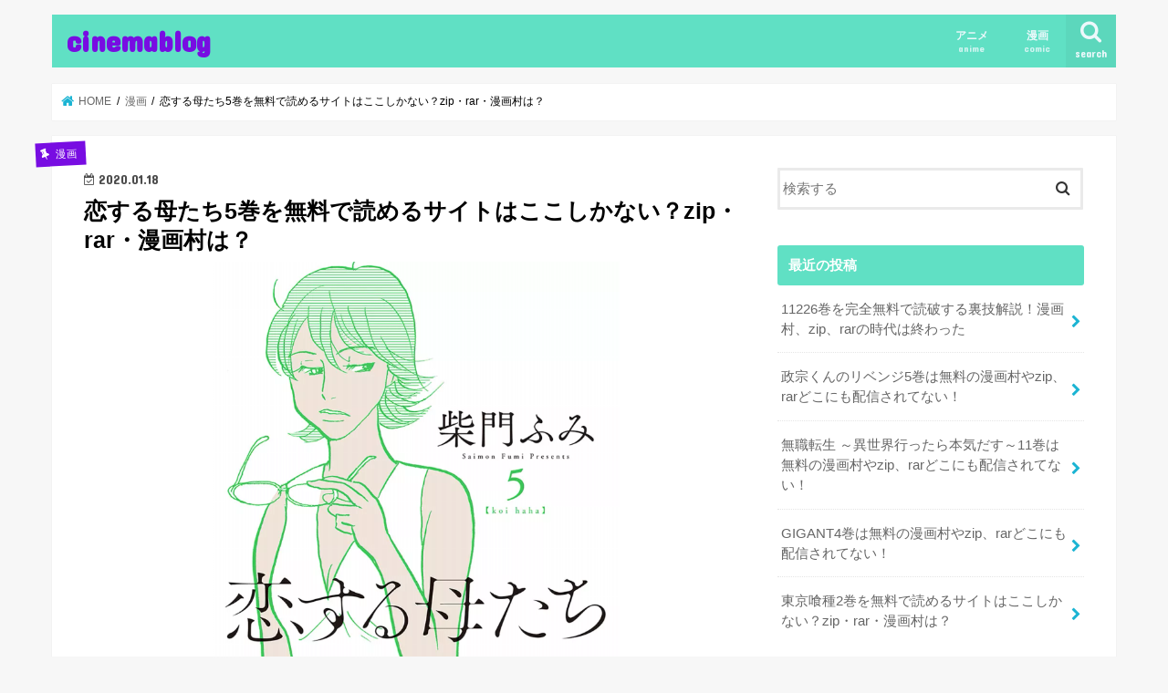

--- FILE ---
content_type: text/html; charset=UTF-8
request_url: https://okachi.xyz/archives/1968
body_size: 15634
content:
<!doctype html>
<!--[if lt IE 7]><html lang="ja" class="no-js lt-ie9 lt-ie8 lt-ie7"><![endif]-->
<!--[if (IE 7)&!(IEMobile)]><html lang="ja" class="no-js lt-ie9 lt-ie8"><![endif]-->
<!--[if (IE 8)&!(IEMobile)]><html lang="ja" class="no-js lt-ie9"><![endif]-->
<!--[if gt IE 8]><!--> <html lang="ja" class="no-js"><!--<![endif]-->

<head>
<meta charset="utf-8">
<meta http-equiv="X-UA-Compatible" content="IE=edge">
<title>  恋する母たち5巻を無料で読めるサイトはここしかない？zip・rar・漫画村は？ | cinemablog</title>
<meta name="HandheldFriendly" content="True">
<meta name="MobileOptimized" content="320">
<meta name="viewport" content="width=device-width, initial-scale=1"/>


<link rel="pingback" href="https://okachi.xyz/xmlrpc.php">

<!--[if IE]>
<![endif]-->
<!--[if lt IE 9]>
<script src="//html5shiv.googlecode.com/svn/trunk/html5.js"></script>
<script src="//css3-mediaqueries-js.googlecode.com/svn/trunk/css3-mediaqueries.js"></script>
<![endif]-->

<!-- GAタグ -->
<script>
  (function(i,s,o,g,r,a,m){i['GoogleAnalyticsObject']=r;i[r]=i[r]||function(){
  (i[r].q=i[r].q||[]).push(arguments)},i[r].l=1*new Date();a=s.createElement(o),
  m=s.getElementsByTagName(o)[0];a.async=1;a.src=g;m.parentNode.insertBefore(a,m)
  })(window,document,'script','//www.google-analytics.com/analytics.js','ga');

  ga('create', 'UA-141831646-3', 'auto');
  ga('send', 'pageview');

</script>

<!-- Global site tag (gtag.js) - Google Analytics -->
<script async src="https://www.googletagmanager.com/gtag/js?id=UA-141831646-3"></script>
<script>
  window.dataLayer = window.dataLayer || [];
  function gtag(){dataLayer.push(arguments);}
  gtag('js', new Date());

  gtag('config', 'UA-141831646-3');
</script>

<link rel='dns-prefetch' href='//ajax.googleapis.com' />
<link rel='dns-prefetch' href='//fonts.googleapis.com' />
<link rel='dns-prefetch' href='//s.w.org' />
<link rel="alternate" type="application/rss+xml" title="cinemablog &raquo; フィード" href="https://okachi.xyz/feed" />
<link rel="alternate" type="application/rss+xml" title="cinemablog &raquo; コメントフィード" href="https://okachi.xyz/comments/feed" />
<link rel="alternate" type="application/rss+xml" title="cinemablog &raquo; 恋する母たち5巻を無料で読めるサイトはここしかない？zip・rar・漫画村は？ のコメントのフィード" href="https://okachi.xyz/archives/1968/feed" />
		<script type="text/javascript">
			window._wpemojiSettings = {"baseUrl":"https:\/\/s.w.org\/images\/core\/emoji\/12.0.0-1\/72x72\/","ext":".png","svgUrl":"https:\/\/s.w.org\/images\/core\/emoji\/12.0.0-1\/svg\/","svgExt":".svg","source":{"concatemoji":"https:\/\/okachi.xyz\/wp-includes\/js\/wp-emoji-release.min.js"}};
			!function(e,a,t){var n,r,o,i=a.createElement("canvas"),p=i.getContext&&i.getContext("2d");function s(e,t){var a=String.fromCharCode;p.clearRect(0,0,i.width,i.height),p.fillText(a.apply(this,e),0,0);e=i.toDataURL();return p.clearRect(0,0,i.width,i.height),p.fillText(a.apply(this,t),0,0),e===i.toDataURL()}function c(e){var t=a.createElement("script");t.src=e,t.defer=t.type="text/javascript",a.getElementsByTagName("head")[0].appendChild(t)}for(o=Array("flag","emoji"),t.supports={everything:!0,everythingExceptFlag:!0},r=0;r<o.length;r++)t.supports[o[r]]=function(e){if(!p||!p.fillText)return!1;switch(p.textBaseline="top",p.font="600 32px Arial",e){case"flag":return s([127987,65039,8205,9895,65039],[127987,65039,8203,9895,65039])?!1:!s([55356,56826,55356,56819],[55356,56826,8203,55356,56819])&&!s([55356,57332,56128,56423,56128,56418,56128,56421,56128,56430,56128,56423,56128,56447],[55356,57332,8203,56128,56423,8203,56128,56418,8203,56128,56421,8203,56128,56430,8203,56128,56423,8203,56128,56447]);case"emoji":return!s([55357,56424,55356,57342,8205,55358,56605,8205,55357,56424,55356,57340],[55357,56424,55356,57342,8203,55358,56605,8203,55357,56424,55356,57340])}return!1}(o[r]),t.supports.everything=t.supports.everything&&t.supports[o[r]],"flag"!==o[r]&&(t.supports.everythingExceptFlag=t.supports.everythingExceptFlag&&t.supports[o[r]]);t.supports.everythingExceptFlag=t.supports.everythingExceptFlag&&!t.supports.flag,t.DOMReady=!1,t.readyCallback=function(){t.DOMReady=!0},t.supports.everything||(n=function(){t.readyCallback()},a.addEventListener?(a.addEventListener("DOMContentLoaded",n,!1),e.addEventListener("load",n,!1)):(e.attachEvent("onload",n),a.attachEvent("onreadystatechange",function(){"complete"===a.readyState&&t.readyCallback()})),(n=t.source||{}).concatemoji?c(n.concatemoji):n.wpemoji&&n.twemoji&&(c(n.twemoji),c(n.wpemoji)))}(window,document,window._wpemojiSettings);
		</script>
		<!-- managing ads with Advanced Ads – https://wpadvancedads.com/ --><script>
					advanced_ads_ready=function(){var fns=[],listener,doc=typeof document==="object"&&document,hack=doc&&doc.documentElement.doScroll,domContentLoaded="DOMContentLoaded",loaded=doc&&(hack?/^loaded|^c/:/^loaded|^i|^c/).test(doc.readyState);if(!loaded&&doc){listener=function(){doc.removeEventListener(domContentLoaded,listener);window.removeEventListener("load",listener);loaded=1;while(listener=fns.shift())listener()};doc.addEventListener(domContentLoaded,listener);window.addEventListener("load",listener)}return function(fn){loaded?setTimeout(fn,0):fns.push(fn)}}();
			</script><style type="text/css">
img.wp-smiley,
img.emoji {
	display: inline !important;
	border: none !important;
	box-shadow: none !important;
	height: 1em !important;
	width: 1em !important;
	margin: 0 .07em !important;
	vertical-align: -0.1em !important;
	background: none !important;
	padding: 0 !important;
}
</style>
	<link rel='stylesheet' id='wp-block-library-css'  href='https://okachi.xyz/wp-includes/css/dist/block-library/style.min.css' type='text/css' media='all' />
<link rel='stylesheet' id='toc-screen-css'  href='https://okachi.xyz/wp-content/plugins/table-of-contents-plus/screen.min.css' type='text/css' media='all' />
<link rel='stylesheet' id='style-css'  href='https://okachi.xyz/wp-content/themes/jstork/style.css' type='text/css' media='all' />
<link rel='stylesheet' id='child-style-css'  href='https://okachi.xyz/wp-content/themes/jstork_custom/style.css' type='text/css' media='all' />
<link rel='stylesheet' id='slick-css'  href='https://okachi.xyz/wp-content/themes/jstork/library/css/slick.css' type='text/css' media='all' />
<link rel='stylesheet' id='shortcode-css'  href='https://okachi.xyz/wp-content/themes/jstork/library/css/shortcode.css' type='text/css' media='all' />
<link rel='stylesheet' id='gf_Concert-css'  href='//fonts.googleapis.com/css?family=Concert+One' type='text/css' media='all' />
<link rel='stylesheet' id='gf_Lato-css'  href='//fonts.googleapis.com/css?family=Lato' type='text/css' media='all' />
<link rel='stylesheet' id='fontawesome-css'  href='https://okachi.xyz/wp-content/themes/jstork/library/css/font-awesome.min.css' type='text/css' media='all' />
<link rel='stylesheet' id='remodal-css'  href='https://okachi.xyz/wp-content/themes/jstork/library/css/remodal.css' type='text/css' media='all' />
<link rel='stylesheet' id='animate-css'  href='https://okachi.xyz/wp-content/themes/jstork/library/css/animate.min.css' type='text/css' media='all' />
<script type='text/javascript' src='//ajax.googleapis.com/ajax/libs/jquery/1.12.4/jquery.min.js'></script>
<link rel='https://api.w.org/' href='https://okachi.xyz/wp-json/' />
<link rel="EditURI" type="application/rsd+xml" title="RSD" href="https://okachi.xyz/xmlrpc.php?rsd" />
<link rel="wlwmanifest" type="application/wlwmanifest+xml" href="https://okachi.xyz/wp-includes/wlwmanifest.xml" /> 
<link rel='prev' title='ブルータル 殺人警察官の告白1巻を完全無料で読破する裏技解説！漫画村、zip、rarの時代は終わった' href='https://okachi.xyz/archives/1963' />
<link rel='next' title='リーガル×ラブ4巻は無料の漫画村やzip、rarどこにも配信されてない！' href='https://okachi.xyz/archives/1973' />

<link rel="canonical" href="https://okachi.xyz/archives/1968" />
<link rel='shortlink' href='https://okachi.xyz/?p=1968' />
<link rel="alternate" type="application/json+oembed" href="https://okachi.xyz/wp-json/oembed/1.0/embed?url=https%3A%2F%2Fokachi.xyz%2Farchives%2F1968" />
<link rel="alternate" type="text/xml+oembed" href="https://okachi.xyz/wp-json/oembed/1.0/embed?url=https%3A%2F%2Fokachi.xyz%2Farchives%2F1968&#038;format=xml" />
<style type="text/css">
body{color: #000000;}
a, #breadcrumb li.bc_homelink a::before, .authorbox .author_sns li a::before{color: #1bb4d3;}
a:hover{color: #E69B9B;}
.article-footer .post-categories li a,.article-footer .tags a{  background: #1bb4d3;  border:1px solid #1bb4d3;}
.article-footer .tags a{color:#1bb4d3; background: none;}
.article-footer .post-categories li a:hover,.article-footer .tags a:hover{ background:#E69B9B;  border-color:#E69B9B;}
input[type="text"],input[type="password"],input[type="datetime"],input[type="datetime-local"],input[type="date"],input[type="month"],input[type="time"],input[type="week"],input[type="number"],input[type="email"],input[type="url"],input[type="search"],input[type="tel"],input[type="color"],select,textarea,.field { background-color: #ffffff;}
.header{color: #ffffff;}
.bgfull .header,.header.bg,.header #inner-header,.menu-sp{background: #60e0c4;}
#logo a{color: #780de2;}
#g_nav .nav li a,.nav_btn,.menu-sp a,.menu-sp a,.menu-sp > ul:after{color: #edf9fc;}
#logo a:hover,#g_nav .nav li a:hover,.nav_btn:hover{color:#eeeeee;}
@media only screen and (min-width: 768px) {
.nav > li > a:after{background: #eeeeee;}
.nav ul {background: #60e0c4;}
#g_nav .nav li ul.sub-menu li a{color: #f24000;}
}
@media only screen and (max-width: 1165px) {
.site_description{background: #60e0c4; color: #ffffff;}
}
#inner-content, #breadcrumb, .entry-content blockquote:before, .entry-content blockquote:after{background: #ffffff}
.top-post-list .post-list:before{background: #1bb4d3;}
.widget li a:after{color: #1bb4d3;}
.entry-content h2,.widgettitle{background: #60e0c4; color: #ffffff;}
.entry-content h3{border-color: #60e0c4;}
.h_boader .entry-content h2{border-color: #60e0c4; color: #000000;}
.h_balloon .entry-content h2:after{border-top-color: #60e0c4;}
.entry-content ul li:before{ background: #60e0c4;}
.entry-content ol li:before{ background: #60e0c4;}
.post-list-card .post-list .eyecatch .cat-name,.top-post-list .post-list .eyecatch .cat-name,.byline .cat-name,.single .authorbox .author-newpost li .cat-name,.related-box li .cat-name,.carouselwrap .cat-name,.eyecatch .cat-name{background: #780de2; color:  #ffffff;}
ul.wpp-list li a:before{background: #60e0c4; color: #ffffff;}
.readmore a{border:1px solid #1bb4d3;color:#1bb4d3;}
.readmore a:hover{background:#1bb4d3;color:#fff;}
.btn-wrap a{background: #1bb4d3;border: 1px solid #1bb4d3;}
.btn-wrap a:hover{background: #E69B9B;border-color: #E69B9B;}
.btn-wrap.simple a{border:1px solid #1bb4d3;color:#1bb4d3;}
.btn-wrap.simple a:hover{background:#1bb4d3;}
.blue-btn, .comment-reply-link, #submit { background-color: #1bb4d3; }
.blue-btn:hover, .comment-reply-link:hover, #submit:hover, .blue-btn:focus, .comment-reply-link:focus, #submit:focus {background-color: #E69B9B; }
#sidebar1{color: #000000;}
.widget:not(.widget_text) a{color:#666666;}
.widget:not(.widget_text) a:hover{color:#999999;}
.bgfull #footer-top,#footer-top .inner,.cta-inner{background-color: #60e0c4; color: #000000;}
.footer a,#footer-top a{color: #f24000;}
#footer-top .widgettitle{color: #000000;}
.bgfull .footer,.footer.bg,.footer .inner {background-color: #60e0c4;color: #000000;}
.footer-links li a:before{ color: #60e0c4;}
.pagination a, .pagination span,.page-links a{border-color: #1bb4d3; color: #1bb4d3;}
.pagination .current,.pagination .current:hover,.page-links ul > li > span{background-color: #1bb4d3; border-color: #1bb4d3;}
.pagination a:hover, .pagination a:focus,.page-links a:hover, .page-links a:focus{background-color: #1bb4d3; color: #fff;}
</style>
<style type="text/css">.broken_link, a.broken_link {
	text-decoration: line-through;
}</style></head>

<body class="post-template-default single single-post postid-1968 single-format-standard bgnormal pannavi_on h_default sidebarright undo_off">
<div id="container">

<header class="header animated fadeIn " role="banner">
<div id="inner-header" class="wrap cf">
<div id="logo" class="gf ">
<p class="h1 text"><a href="https://okachi.xyz">cinemablog</a></p>
</div>

<a href="#searchbox" data-remodal-target="searchbox" class="nav_btn search_btn"><span class="text gf">search</span></a>

<nav id="g_nav" role="navigation">
<ul id="menu-%e6%bc%ab%e7%94%bb" class="nav top-nav cf"><li id="menu-item-31" class="menu-item menu-item-type-post_type menu-item-object-page menu-item-31"><a href="https://okachi.xyz/%e3%82%a2%e3%83%8b%e3%83%a1">アニメ<span class="gf">anime</span></a></li>
<li id="menu-item-32" class="menu-item menu-item-type-post_type menu-item-object-page menu-item-32"><a href="https://okachi.xyz/%e6%bc%ab%e7%94%bb">漫画<span class="gf">comic</span></a></li>
</ul></nav>

<a href="#spnavi" data-remodal-target="spnavi" class="nav_btn"><span class="text gf">menu</span></a>



</div>
</header>


<div class="remodal" data-remodal-id="spnavi" data-remodal-options="hashTracking:false">
<button data-remodal-action="close" class="remodal-close"><span class="text gf">CLOSE</span></button>
<ul id="menu-%e6%bc%ab%e7%94%bb-1" class="sp_g_nav nav top-nav cf"><li class="menu-item menu-item-type-post_type menu-item-object-page menu-item-31"><a href="https://okachi.xyz/%e3%82%a2%e3%83%8b%e3%83%a1">アニメ<span class="gf">anime</span></a></li>
<li class="menu-item menu-item-type-post_type menu-item-object-page menu-item-32"><a href="https://okachi.xyz/%e6%bc%ab%e7%94%bb">漫画<span class="gf">comic</span></a></li>
</ul><button data-remodal-action="close" class="remodal-close"><span class="text gf">CLOSE</span></button>
</div>




<div class="remodal searchbox" data-remodal-id="searchbox" data-remodal-options="hashTracking:false">
<div class="search cf"><dl><dt>キーワードで記事を検索</dt><dd><form role="search" method="get" id="searchform" class="searchform cf" action="https://okachi.xyz/" >
		<input type="search" placeholder="検索する" value="" name="s" id="s" />
		<button type="submit" id="searchsubmit" ><i class="fa fa-search"></i></button>
		</form></dd></dl></div>
<button data-remodal-action="close" class="remodal-close"><span class="text gf">CLOSE</span></button>
</div>






<div id="breadcrumb" class="breadcrumb inner wrap cf"><ul><li itemscope itemtype="//data-vocabulary.org/Breadcrumb" class="bc_homelink"><a href="https://okachi.xyz/" itemprop="url"><span itemprop="title"> HOME</span></a></li><li itemscope itemtype="//data-vocabulary.org/Breadcrumb"><a href="https://okachi.xyz/archives/category/%e6%bc%ab%e7%94%bb" itemprop="url"><span itemprop="title">漫画</span></a></li><li>恋する母たち5巻を無料で読めるサイトはここしかない？zip・rar・漫画村は？</li></ul></div>
<div id="content">
<div id="inner-content" class="wrap cf">

<main id="main" class="m-all t-all d-5of7 cf" role="main">
<article id="post-1968" class="post-1968 post type-post status-publish format-standard has-post-thumbnail hentry category-4 article cf" role="article">
<header class="article-header entry-header">
<p class="byline entry-meta vcard cf">
<span class="cat-name cat-id-4">漫画</span><time class="date gf entry-date updated"  datetime="2020-01-18">2020.01.18</time>

<span class="writer name author"><span class="fn">e-peki</span></span>
</p>

<h1 class="entry-title single-title" itemprop="headline" rel="bookmark">恋する母たち5巻を無料で読めるサイトはここしかない？zip・rar・漫画村は？</h1>

<figure class="eyecatch">
<img width="445" height="630" src="https://okachi.xyz/wp-content/uploads/2020/01/Screenshot_2020-01-18-U-NEXT＜ユーネクスト＞│映画・ドラマ・アニメのオンラインレンタル3.png" class="attachment-post-thumbnail size-post-thumbnail wp-post-image" alt="" srcset="https://okachi.xyz/wp-content/uploads/2020/01/Screenshot_2020-01-18-U-NEXT＜ユーネクスト＞│映画・ドラマ・アニメのオンラインレンタル3.png 445w, https://okachi.xyz/wp-content/uploads/2020/01/Screenshot_2020-01-18-U-NEXT＜ユーネクスト＞│映画・ドラマ・アニメのオンラインレンタル3-353x500.png 353w" sizes="(max-width: 445px) 100vw, 445px" /></figure>
<div class="share short">
<div class="sns">
<ul class="cf">

<li class="twitter"> 
<a target="blank" href="//twitter.com/intent/tweet?url=https%3A%2F%2Fokachi.xyz%2Farchives%2F1968&text=%E6%81%8B%E3%81%99%E3%82%8B%E6%AF%8D%E3%81%9F%E3%81%A15%E5%B7%BB%E3%82%92%E7%84%A1%E6%96%99%E3%81%A7%E8%AA%AD%E3%82%81%E3%82%8B%E3%82%B5%E3%82%A4%E3%83%88%E3%81%AF%E3%81%93%E3%81%93%E3%81%97%E3%81%8B%E3%81%AA%E3%81%84%EF%BC%9Fzip%E3%83%BBrar%E3%83%BB%E6%BC%AB%E7%94%BB%E6%9D%91%E3%81%AF%EF%BC%9F&tw_p=tweetbutton" onclick="window.open(this.href, 'tweetwindow', 'width=550, height=450,personalbar=0,toolbar=0,scrollbars=1,resizable=1'); return false;"><i class="fa fa-twitter"></i><span class="text">ツイート</span><span class="count"></span></a>
</li>

<li class="facebook">
<a href="//www.facebook.com/sharer.php?src=bm&u=https%3A%2F%2Fokachi.xyz%2Farchives%2F1968&t=%E6%81%8B%E3%81%99%E3%82%8B%E6%AF%8D%E3%81%9F%E3%81%A15%E5%B7%BB%E3%82%92%E7%84%A1%E6%96%99%E3%81%A7%E8%AA%AD%E3%82%81%E3%82%8B%E3%82%B5%E3%82%A4%E3%83%88%E3%81%AF%E3%81%93%E3%81%93%E3%81%97%E3%81%8B%E3%81%AA%E3%81%84%EF%BC%9Fzip%E3%83%BBrar%E3%83%BB%E6%BC%AB%E7%94%BB%E6%9D%91%E3%81%AF%EF%BC%9F" onclick="javascript:window.open(this.href, '', 'menubar=no,toolbar=no,resizable=yes,scrollbars=yes,height=300,width=600');return false;"><i class="fa fa-facebook"></i>
<span class="text">シェア</span><span class="count"></span></a>
</li>

<li class="hatebu">       
<a href="//b.hatena.ne.jp/add?mode=confirm&url=https://okachi.xyz/archives/1968&title=%E6%81%8B%E3%81%99%E3%82%8B%E6%AF%8D%E3%81%9F%E3%81%A15%E5%B7%BB%E3%82%92%E7%84%A1%E6%96%99%E3%81%A7%E8%AA%AD%E3%82%81%E3%82%8B%E3%82%B5%E3%82%A4%E3%83%88%E3%81%AF%E3%81%93%E3%81%93%E3%81%97%E3%81%8B%E3%81%AA%E3%81%84%EF%BC%9Fzip%E3%83%BBrar%E3%83%BB%E6%BC%AB%E7%94%BB%E6%9D%91%E3%81%AF%EF%BC%9F" onclick="window.open(this.href, 'HBwindow', 'width=600, height=400, menubar=no, toolbar=no, scrollbars=yes'); return false;" target="_blank"><span class="text">はてブ</span><span class="count"></span></a>
</li>

<li class="line">
<a href="//line.me/R/msg/text/?%E6%81%8B%E3%81%99%E3%82%8B%E6%AF%8D%E3%81%9F%E3%81%A15%E5%B7%BB%E3%82%92%E7%84%A1%E6%96%99%E3%81%A7%E8%AA%AD%E3%82%81%E3%82%8B%E3%82%B5%E3%82%A4%E3%83%88%E3%81%AF%E3%81%93%E3%81%93%E3%81%97%E3%81%8B%E3%81%AA%E3%81%84%EF%BC%9Fzip%E3%83%BBrar%E3%83%BB%E6%BC%AB%E7%94%BB%E6%9D%91%E3%81%AF%EF%BC%9F%0Ahttps%3A%2F%2Fokachi.xyz%2Farchives%2F1968" target="_blank"><span>LINE</span></a>
</li>

<li class="pocket">
<a href="//getpocket.com/edit?url=https://okachi.xyz/archives/1968&title=恋する母たち5巻を無料で読めるサイトはここしかない？zip・rar・漫画村は？" onclick="window.open(this.href, 'FBwindow', 'width=550, height=350, menubar=no, toolbar=no, scrollbars=yes'); return false;"><i class="fa fa-get-pocket"></i><span class="text">Pocket</span><span class="count"></span></a></li>

</ul>
</div> 
</div></header>



<section class="entry-content cf">


<p>【<strong>恋する母たち5巻を無料で読めるサイトはここしかない？zip・rar・漫画村は？】</strong></p>
<p>&nbsp;</p>
<p>アラフォーを越えたからこそ見つめられる、私が選んできた道、そしてこれからをどう生きるか――</p>
<p>仕事か、家族か、恋か、「私」が本当に欲しいものって…</p>
<p>&nbsp;</p>
<p>そこで今回は、</p>
<p>『<span style="color: #ff0000;background-color: #ffff00"><strong>恋する母たち5巻を無料で読めるサイトはここしかない？zip・rar・漫画村は？</strong></span>』</p>
<p>について見ていきたいと思います。</p>
<h2>『恋する母たち5巻』の感想・見どころを紹介！</h2>
<img class="alignnone size-medium wp-image-1970" src="https://okachi.xyz/wp-content/uploads/2020/01/Screenshot_2020-01-18-U-NEXT＜ユーネクスト＞│映画・ドラマ・アニメのオンラインレンタル4-334x500.png" alt="" width="334" height="500" srcset="https://okachi.xyz/wp-content/uploads/2020/01/Screenshot_2020-01-18-U-NEXT＜ユーネクスト＞│映画・ドラマ・アニメのオンラインレンタル4-334x500.png 334w, https://okachi.xyz/wp-content/uploads/2020/01/Screenshot_2020-01-18-U-NEXT＜ユーネクスト＞│映画・ドラマ・アニメのオンラインレンタル4.png 421w" sizes="(max-width: 334px) 100vw, 334px" />
<p>＝＝＝＝＝＝＝＝＝＝＝＝＝＝＝</p>
<p>柴門ふみ『恋する母たち』既刊5巻まで。うーん、吐き気をもよおす恋愛脳。これでもかっていうくらいのドロドログダグダの不倫もの</p>
<p>＝＝＝＝＝＝＝＝＝＝＝＝＝＝＝</p>
<p>柴門ふみの60年以上の人生で得てきた「大人のドラマ」の作り方がこれというのは、なんだか哀れですらある。閉塞感しかない。</p>
<p>＝＝＝＝＝＝＝＝＝＝＝＝＝＝＝</p>
<p>恋する母たち、この連休中に5巻まで一気に読みました。久しぶり、30年ぶりくらい、に柴門さんの漫画をちゃんと読みました。高校生の頃、P.S元気です俊平、が大好きでした。バイブル的に何度も読み返しました。セリフもコマも覚えてる。僕の唱は君の歌、女ともだち、と追いかけてました。</p>
<p>＝＝＝＝＝＝＝＝＝＝＝＝＝＝＝</p>
<blockquote class="twitter-tweet" data-width="550" data-dnt="true">
<p lang="ja" dir="ltr">第５巻が発売されてた！いつもの駅前書店でゲット！！＃恋する母たち＃柴門ふみ<a href="https://t.co/QugP8pNUh2">https://t.co/QugP8pNUh2</a><a href="https://twitter.com/hashtag/755%E3%82%A2%E3%83%97%E3%83%AA?src=hash&amp;ref_src=twsrc%5Etfw">#755アプリ</a> <a href="https://t.co/aRU3wpmJ57">pic.twitter.com/aRU3wpmJ57</a></p>
<p>&mdash; さとし〜☆ (@tamtammjp) <a href="https://twitter.com/tamtammjp/status/1192416879937110016?ref_src=twsrc%5Etfw">November 7, 2019</a></p></blockquote>
<p><script async src="https://platform.twitter.com/widgets.js" charset="utf-8"></script></p>
<p>＝＝＝＝＝＝＝＝＝＝＝＝＝＝＝</p>
<p>柴門ふみの恋する母たちは面白いね。本屋で見かけて、興味引かれて電子書籍を買ったの。一気に読んじゃった。</p>
<p>＝＝＝＝＝＝＝＝＝＝＝＝＝＝＝</p>
<p>(なぜか)5巻完結だと思ってたら、終わってなかった。新刊待ち遠しいw</p>
<p>＝＝＝＝＝＝＝＝＝＝＝＝＝＝＝</p>
<p>恋する母たちという漫画をまとめ読みしてたんだけど、最新の5巻まで読み終えてしまったー。 要所要所で共感するんだよなぁ… 続き早く読みたいなぁ…</p>
<p>＝＝＝＝＝＝＝＝＝＝＝＝＝＝＝</p>
<blockquote class="twitter-tweet" data-width="550" data-dnt="true">
<p lang="ja" dir="ltr">柴門ふみさんの漫画初めて読んだ！「恋する母たち」読み始めたら止まらなくなったよ〜！これから５巻読みます。早く寝なきゃだけど。 <a href="https://t.co/hJnmjcQ0Dz">pic.twitter.com/hJnmjcQ0Dz</a></p>
<p>&mdash; Koro Mari (@majiramoro) <a href="https://twitter.com/majiramoro/status/1184466570036170753?ref_src=twsrc%5Etfw">October 16, 2019</a></p></blockquote>
<p><script async src="https://platform.twitter.com/widgets.js" charset="utf-8"></script></p>
<p>＝＝＝＝＝＝＝＝＝＝＝＝＝＝＝</p>
<p>恋する母たち、の5巻を目にしました。なぜだか読まなくてはいけない衝動にかられて即レジへ。5巻なのに（笑）</p>
<p>＝＝＝＝＝＝＝＝＝＝＝＝＝＝＝</p>
<p>途中から読んでも引き込まれてしまって、一気に読んでしまいました。主人公は3人ですが、各々がかなり複雑な事情を抱えているので、構成が難しそうですが、話が</p>
<p>＝＝＝＝＝＝＝＝＝＝＝＝＝＝＝</p>
<h2>『恋する母たち5巻』は無料の漫画村やzip、rarで全ページ読むことはできるの？</h2>
<img class="alignnone size-medium wp-image-51" src="http://okachi.xyz/wp-content/uploads/2019/09/1-500x329.png" alt="" width="500" height="329" srcset="https://okachi.xyz/wp-content/uploads/2019/09/1-500x329.png 500w, https://okachi.xyz/wp-content/uploads/2019/09/1.png 639w" sizes="(max-width: 500px) 100vw, 500px" />
<p>まずですが、『恋する母たち5巻』を違法やグレーな手法で、全ページ読もうとするならば、「<strong><span style="color: #ff0000">漫画村</span></strong>」や「<span style="color: #ff0000"><strong>zip</strong></span>」「<strong><span style="color: #ff0000">rar</span></strong>」といったサイトを利用することになります。</p>
<p>実際、多くの方々が、「漫画村」や「zip」「rar」を利用し、無料で漫画を読むことに成功しているんですね。</p>
<p>&nbsp;</p>
<p>そこで今回、『恋する母たち5巻』を</p>
<p><strong><span style="background-color: #ffff00;color: #ff0000">「漫画村」や「zip」「rar」を利用した方法で、無料で読むことはできるのか、</span></strong></p>
<p>その事実についてそれぞれ一つずつ詳しく見ていきたいと思います！</p>
<blockquote>
<h2>『恋する母たち5巻』は無料の「漫画村」で全ページ読むことはできるの？</h2>
<img class="alignnone size-medium wp-image-41" src="http://okachi.xyz/wp-content/uploads/2019/09/next2-500x343.png" alt="" width="500" height="343" srcset="https://okachi.xyz/wp-content/uploads/2019/09/next2-500x343.png 500w, https://okachi.xyz/wp-content/uploads/2019/09/next2.png 610w" sizes="(max-width: 500px) 100vw, 500px" />
<p>まず、「<strong><span style="color: #ff0000">漫画村</span></strong>」ですが、こちらご説明する必要すらありませんよね&#8230;..＾＾；</p>
<p>といいますのも、「漫画村」は確かに、ほぼ全ての漫画・小説・写真集・ライトノベルなどの電子書籍が<strong><span style="background-color: #ffff00;color: #ff0000">完全無料で読むことができる歴史上究極のサイト</span></strong>でした。</p>
<p>&nbsp;</p>
<p>&#8230;&#8230;しかし、そんな究極のサイト「漫画村」も、<strong>2018年4月11日をもって、お亡くなりになられた</strong>んですよね。</p>
<p>当時は、結構ネットニュース等で話題になっていたことですので、おそらくご存知の方も多いのではないかと思います。</p>
<p>&nbsp;</p>
<p>ですので、</p>
<p><strong><span style="background-color: #ffff00">『恋する母たち5巻』を無料で読む際には、もう以前のように「漫画村」を利用することができない、</span></strong></p>
<p>というわけですね。</p>
<p>&nbsp;</p>
<p>非常に悲しいです。。。。</p>
<p>&#8230;&#8230;だがしかし！！！</p>
<p>私たちには、まだある希望の光が残っていますよね。</p>
<p>&nbsp;</p>
<p>そう。</p>
<p>「<strong><span style="color: #ff0000">zip</span></strong>」や「<strong><span style="color: #ff0000">rar</span></strong>」といった圧縮ファイルを使用した方法です。</p>
<p>&nbsp;</p>
<p>それでは早速、</p>
<p><span style="background-color: #ffff00"><strong><span style="color: #ff0000">『恋する母たち5巻』を「zip」や「rar」で読むことはできるのか</span><span style="color: #ff0000">、</span></strong></span></p>
<p>その真相に迫っていきたいと思います！</p>
<h2>『恋する母たち5巻』は無料の「zip」や「rar」で全ページ読むことはできるの？</h2>
<img class="alignnone size-medium wp-image-47" src="http://okachi.xyz/wp-content/uploads/2019/09/zip1-500x315.png" alt="" width="500" height="315" srcset="https://okachi.xyz/wp-content/uploads/2019/09/zip1-500x315.png 500w, https://okachi.xyz/wp-content/uploads/2019/09/zip1.png 522w" sizes="(max-width: 500px) 100vw, 500px" />
<p>まず、結論からお話させていただきますと、</p>
<p><span style="background-color: #ffff00">「zip」や「rar」で『恋する母たち5巻』を無料で読むことは</span>&#8230;..</p>
<p>&#8230;&#8230;..<strong>できません。。。</strong></p>
<p>&nbsp;</p>
<p>結構、3日間くらいかけてネット上を調べまくったのですが、『恋する母たち5巻』を「zip」や「rar」を使用し、無料で読むことは<strong><span style="background-color: #ffff00">完全に不可能</span></strong>な状態でした。</p>
<p>&nbsp;</p>
<p>といいますのも、調べました結果、その理由はちゃんとありまして、</p>
<p>・<strong>特殊なソフトがないといけない</strong><br />
・<strong>本当に昔の作品しか配信されていない</strong></p>
<p>という大きな2つの要因があったからなんですね。</p>
<p>&nbsp;</p>
<p>上記2点を簡単に解説させていただきますと、まず、</p>
<p>・<strong>特殊なソフトがないといけない</strong></p>
<p>ですが、「zip」や「rar」は特殊な操作で変形された圧縮ファイルというものでして、作品を見ようとするならば、<strong><span style="background-color: #ffff00;color: #ff0000">解凍ソフト</span></strong>が必要なんですね。</p>
<p>&nbsp;</p>
<p>しかし、この解凍ソフトというものがですね、、、</p>
<p>実は基本的にパソコンで使用するものでして、スマホでは、ほとんど対応していないんですね。</p>
<p>&nbsp;</p>
<p>そのため、</p>
<p>◆<span style="background-color: #ffff00">「zip」や「rar」を利用する</span>＝<span style="color: #000000"><strong><span style="background-color: #ffff00">解凍ソフトが必要</span></strong></span></p>
<p>◆<span style="background-color: #ffff00">スマホ</span>＝<span style="color: #000000"><strong><span style="background-color: #ffff00">解凍ソフトがない</span></strong></span></p>
<p>◆<span style="background-color: #ffff00">スマホ</span>＝<span style="background-color: #ffff00"><strong><span style="color: #ff0000">「zip」や「rar」を利用することができない</span></strong></span></p>
<p>という、絶望的な方程式が出来上がってしまうんです。</p>
<img class="alignnone size-medium wp-image-52" src="http://okachi.xyz/wp-content/uploads/2019/09/2-500x336.png" alt="" width="500" height="336" srcset="https://okachi.xyz/wp-content/uploads/2019/09/2-500x336.png 500w, https://okachi.xyz/wp-content/uploads/2019/09/2.png 648w" sizes="(max-width: 500px) 100vw, 500px" />
<p>そして、</p>
<p>・<strong>本当に昔の作品しか配信されていない</strong></p>
<p>ということにつきましては、どうやら現在、「zip」や「rar」には、最新の作品や人気作品というのは、ほとんど配信されておらず、ファイルがない状態なんですね。</p>
<p>ですので、<span style="background-color: #ffffff"><span style="color: #000000">「<strong>古い作品</strong>」「<strong>超絶人気のない作品</strong>」しか配信されていない</span></span>んです。</p>
<p>&nbsp;</p>
<p>つまり今の時代、<span style="background-color: #ffff00"><strong>「zip」や「rar」で漫画を無料を読むことはほとんどできなくなった</strong></span>、というわけですね。</p>
<p>&nbsp;</p>
<p>それでは、『恋する母たち5巻』を全ページ完全無料で読むということは、もう完全にできなくなってしまったのか？</p>
<p>&nbsp;</p>
<p>&#8230;&#8230;.</p>
<p>&nbsp;</p>
<p>&#8230;&#8230;&#8230;&#8230;&#8230;&#8230;.</p>
<p>&nbsp;</p>
<p><span style="background-color: #ffff00">いえ、決してそんなことはないんです！</span></p>
<p>&nbsp;</p>
<p>ちゃんと、<span style="color: #ff0000"><strong><span style="background-color: #ffff00">『恋する母たち5巻』を完全無料で読むことができるサイト</span></strong></span>は存在します♪</p>
<p>私もこのサイトを利用して、『恋する母たち5巻』を本当に全ページ無料で読むことができましたので＾＾</p>
<h2>恋する母たち5巻を完全無料で読めるサイトはここしかない？</h2>
<img class="alignnone size-medium wp-image-1969" src="https://okachi.xyz/wp-content/uploads/2020/01/Screenshot_2020-01-18-U-NEXT＜ユーネクスト＞│映画・ドラマ・アニメのオンラインレンタル5-315x500.png" alt="" width="315" height="500" srcset="https://okachi.xyz/wp-content/uploads/2020/01/Screenshot_2020-01-18-U-NEXT＜ユーネクスト＞│映画・ドラマ・アニメのオンラインレンタル5-315x500.png 315w, https://okachi.xyz/wp-content/uploads/2020/01/Screenshot_2020-01-18-U-NEXT＜ユーネクスト＞│映画・ドラマ・アニメのオンラインレンタル5.png 394w" sizes="(max-width: 315px) 100vw, 315px" />
<p>最近といいますか、これまで誕生した<span style="background-color: #ffff00">電子書籍配信サービス</span>には、いろいろなモノがありますよね。</p>
<p>例えば、有名なところでいいますと、</p>
<p><strong>◆eBookJapan</strong><br />
<strong>◆BookLive</strong><br />
<strong>◆DMM電子書籍</strong><br />
<strong>◆コミックシーモア</strong><br />
<strong>◆ブックパス</strong><br />
<strong>◆漫画王国</strong><br />
<strong>◆U-NEXT</strong></p>
<p>などなど……。</p>
<p>こんなにも多くの電子書籍配信サービスが存在します。</p>
<p>&nbsp;</p>
<p>そこで、上記サービスの内の一つを利用することによって、『恋する母たち5巻』を<strong><span style="color: #ff0000">完全無料</span></strong>で読むことができるんですね＾＾</p>
<p>&nbsp;</p>
<p>そこで早速、そのサービスの正体を発表してしましますと&#8230;&#8230;.</p>
<p>それは、<span style="color: #ff0000"><strong><span style="background-color: #ffff00">国内最大級の動画・電子書籍配信サービス</span></strong></span>であり、</p>
<p>そして、<strong><span style="color: #ff0000">アニメ</span></strong>や<strong><span style="color: #ff0000">映画</span></strong>、<strong><span style="color: #ff0000">ドラマ</span></strong>の新作・旧作合わせて、<strong><span style="background-color: #ffff00;color: #ff0000">14万作品</span></strong>。</p>
<p>さらに、今回のメインである、<strong><span style="color: #ff0000">電子書籍</span></strong>が<strong><span style="background-color: #ffff00;color: #ff0000">計33万冊</span></strong>という超膨大な作品が配信されている、</p>
<p>&nbsp;</p>
<p>&#8230;&#8230;.</p>
<p>&nbsp;</p>
<p>&#8230;&#8230;&#8230;&#8230;&#8230;&#8230;&#8230;&#8230;</p>
<p>&nbsp;</p>
<p>『<a href="https://zetuma.com/link.php?i=5d401ccdbbc0e&amp;m=5d71f06fb0625">U-NEXT</a>』</p>
<p>&nbsp;</p>
<p>ですね！</p>
<p>&#8230;..</p>
<p>&nbsp;</p>
<p>&#8230;&#8230;&#8230;&#8230;&#8230;&#8230;&#8230;.</p>
<p>ちょっと意外ですよね(^^)</p>
<p>しかし、</p>
<p><strong>◆eBookJapan</strong><br />
<strong>◆BookLive</strong><br />
<strong>◆DMM電子書籍</strong><br />
<strong>◆コミックシーモア</strong><br />
<strong>◆ブックパス</strong><br />
<strong>◆漫画王国</strong><br />
<span style="color: #ff0000"><span style="font-size: 20px"><strong>◆U-NEXT</strong></span></span></p>
<p>この7つの中で、『U-NEXT』ただ一つだけが、<strong><span style="background-color: #ffff00;color: #ff0000">『恋する母たち5巻』を完全無料で読むことができる</span></strong>んですよ。</p>
<p>で、そこには、もちろんちゃんとした理由があります。</p>
<p>&nbsp;</p>
<p>それは、他の6つのサービスでは実現できなかった、以下2つの<strong><span style="color: #ff0000">最強特典</span></strong>があるからです。</p>
<img class="alignnone size-medium wp-image-53" src="http://okachi.xyz/wp-content/uploads/2019/09/3-500x341.png" alt="" width="500" height="341" srcset="https://okachi.xyz/wp-content/uploads/2019/09/3-500x341.png 500w, https://okachi.xyz/wp-content/uploads/2019/09/3.png 593w" sizes="(max-width: 500px) 100vw, 500px" />
<p>・<span style="background-color: #ffff00"><strong>31日間無料キャンペーン</strong></span><br />
・<strong><span style="background-color: #ffff00">登録時600円分のポイントをもらうことができる</span></strong></p>
<p>もうこれだけで、『恋する母たち5巻』を全ページ完全無料で読むことができるんですね。</p>
<p>&nbsp;</p>
<p>どういうことかといいますと、</p>
<p>まず、</p>
<p>『<span style="background-color: #ffff00"><strong><span style="color: #ff0000">31日間無料キャンペーン</span></strong></span>』。</p>
<p>こちらは、名前の通り『U-NEXT』を31日間だけ限定で無料利用することができる、というサービスですね。</p>
<p>&nbsp;</p>
<p>どれだけ漫画を読もうが、どれだけアニメや映画、ドラマを観ようが、31日間だけは、一切料金が発生しないんです。</p>
<p>&#8230;&#8230;かなり衝撃的ですよね（笑）</p>
<p>&nbsp;</p>
<p>しかも、よく「<strong><span style="background-color: #ffff00">初月は無料だけど、その代わり次月からは料金ちゃんと支払ってね</span></strong>」</p>
<p>というサービスが多いのですが、『U-NEXT』先輩は違いました。</p>
<p>&nbsp;</p>
<p>「<span style="color: #ff0000;background-color: #ffff00"><strong>初月は無料で、期間内に解約すれば、次月の料金は支払わなくていいですよ</strong></span>」</p>
<p>&nbsp;</p>
<p>&#8230;&#8230;&#8230;ハヒッッッッッ((((；ﾟДﾟ)))))))</p>
<p>って、感じですよね。</p>
<p>そうなんです、『U-NEXT』は、めちゃくちゃなくらい太っ腹なんですよ。</p>
<p>&nbsp;</p>
<p>もちろん、そのサービスの充実性から、次月からもお金を支払ってでも継続して楽しみたい、という人がたくさんいらっしゃるので、このようなサービスが成り立っているという部分もありますが＾＾</p>
<p>しかし、『恋する母たち』を読むことだけを楽しみたい方は、<strong><span style="color: #ff0000">初月で解約してしまっても問題はない</span></strong>かと思います！</p>
<p>&nbsp;</p>
<p>解約の方法も「電話」や「面倒くさい手続き」をする必要は一切なく、</p>
<p><strong><span style="background-color: #ffff00">サービス内の項目から、ちょろちょろっと1分くらいの入力をするだけ</span></strong></p>
<p>で、簡単にできてしまいます。</p>
<p>また、解約の方法も、ネットで検索すれば、画像付きのものなど、たくさんの解説記事が、山3つ分ほどでてきますので安心ですね(๑˃̵ᴗ˂̵)</p>
<img class="alignnone size-medium wp-image-54" src="http://okachi.xyz/wp-content/uploads/2019/09/4-500x404.png" alt="" width="500" height="404" srcset="https://okachi.xyz/wp-content/uploads/2019/09/4-500x404.png 500w, https://okachi.xyz/wp-content/uploads/2019/09/4.png 656w" sizes="(max-width: 500px) 100vw, 500px" />
<p>→<a href="https://zetuma.com/link.php?i=5d401ccdbbc0e&amp;m=5d71f06fb0625">31日間無料キャンペーンを体験する</a></p>
<p>&nbsp;</p>
<p>続いて2つ目の、</p>
<p>「<span style="background-color: #ffff00"><strong><span style="color: #ff0000">登録時600円分のポイントをもらうことができる</span></strong></span>」</p>
<p>ですが、実は『U-NEXT』の中には、見放題作品がたくさん存在する一方で、追加で料金を支払わないと楽しむことができないコンテンツもあるんですよ。</p>
<p>&nbsp;</p>
<p>しかし、<strong><span style="background-color: #ffff00">登録時にもらえる600円分のポイント</span></strong>を使用することによって、その<span style="background-color: #ffffff"><strong><span style="color: #ff0000">有料作品たちも問題なく楽しむことができる</span></strong></span>というわけです。（※一部作品600円を超える作品について600円分は無料、 それ以上は端数分の金額で読めます。）</p>
<img class="alignnone size-medium wp-image-48" src="http://okachi.xyz/wp-content/uploads/2019/09/106-500x225.png" alt="" width="500" height="225" srcset="https://okachi.xyz/wp-content/uploads/2019/09/106-500x225.png 500w, https://okachi.xyz/wp-content/uploads/2019/09/106.png 631w" sizes="(max-width: 500px) 100vw, 500px" />
<p>ですので、</p>
<p><span style="background-color: #ffff00"><strong><span style="color: #ff0000">『恋する母たち5巻』は有料・無料関係なく、この600円分のポイントがある限り、完全無料で読むことができる、</span></strong></span></p>
<p>ということですね。</p>
<p>&nbsp;</p>
<p>以上、</p>
<p>・<strong><span style="background-color: #ffff00">31日間無料キャンペーン</span></strong><br />
・<strong><span style="background-color: #ffff00">登録時600円分のポイントをもらうことができる</span></strong></p>
<p>2つの最強特典により、『恋する母たち5巻』を全ページ完全無料で読むことができるわけです。</p>
<p>&nbsp;</p>
<p>それでは、<strong><span style="color: #ff0000;background-color: #ffff00">今から1分後に、『恋する母たち5巻』を無料で読み始めたい</span></strong>、という方はぜひ試してみてください♪</p>
<p>→<a href="https://zetuma.com/link.php?i=5d401ccdbbc0e&amp;m=5d71f06fb0625">31日間無料キャンペーンを体験する</a></p></blockquote>


</section>


<footer class="article-footer">
<ul class="post-categories">
	<li><a href="https://okachi.xyz/archives/category/%e6%bc%ab%e7%94%bb" rel="category tag">漫画</a></li></ul></footer>




<div class="sharewrap wow animated fadeIn" data-wow-delay="0.5s">

<div class="share">
<div class="sns">
<ul class="cf">

<li class="twitter"> 
<a target="blank" href="//twitter.com/intent/tweet?url=https%3A%2F%2Fokachi.xyz%2Farchives%2F1968&text=%E6%81%8B%E3%81%99%E3%82%8B%E6%AF%8D%E3%81%9F%E3%81%A15%E5%B7%BB%E3%82%92%E7%84%A1%E6%96%99%E3%81%A7%E8%AA%AD%E3%82%81%E3%82%8B%E3%82%B5%E3%82%A4%E3%83%88%E3%81%AF%E3%81%93%E3%81%93%E3%81%97%E3%81%8B%E3%81%AA%E3%81%84%EF%BC%9Fzip%E3%83%BBrar%E3%83%BB%E6%BC%AB%E7%94%BB%E6%9D%91%E3%81%AF%EF%BC%9F&tw_p=tweetbutton" onclick="window.open(this.href, 'tweetwindow', 'width=550, height=450,personalbar=0,toolbar=0,scrollbars=1,resizable=1'); return false;"><i class="fa fa-twitter"></i><span class="text">ツイート</span><span class="count"></span></a>
</li>

<li class="facebook">
<a href="//www.facebook.com/sharer.php?src=bm&u=https%3A%2F%2Fokachi.xyz%2Farchives%2F1968&t=%E6%81%8B%E3%81%99%E3%82%8B%E6%AF%8D%E3%81%9F%E3%81%A15%E5%B7%BB%E3%82%92%E7%84%A1%E6%96%99%E3%81%A7%E8%AA%AD%E3%82%81%E3%82%8B%E3%82%B5%E3%82%A4%E3%83%88%E3%81%AF%E3%81%93%E3%81%93%E3%81%97%E3%81%8B%E3%81%AA%E3%81%84%EF%BC%9Fzip%E3%83%BBrar%E3%83%BB%E6%BC%AB%E7%94%BB%E6%9D%91%E3%81%AF%EF%BC%9F" onclick="javascript:window.open(this.href, '', 'menubar=no,toolbar=no,resizable=yes,scrollbars=yes,height=300,width=600');return false;"><i class="fa fa-facebook"></i>
<span class="text">シェア</span><span class="count"></span></a>
</li>

<li class="hatebu">       
<a href="//b.hatena.ne.jp/add?mode=confirm&url=https://okachi.xyz/archives/1968&title=%E6%81%8B%E3%81%99%E3%82%8B%E6%AF%8D%E3%81%9F%E3%81%A15%E5%B7%BB%E3%82%92%E7%84%A1%E6%96%99%E3%81%A7%E8%AA%AD%E3%82%81%E3%82%8B%E3%82%B5%E3%82%A4%E3%83%88%E3%81%AF%E3%81%93%E3%81%93%E3%81%97%E3%81%8B%E3%81%AA%E3%81%84%EF%BC%9Fzip%E3%83%BBrar%E3%83%BB%E6%BC%AB%E7%94%BB%E6%9D%91%E3%81%AF%EF%BC%9F" onclick="window.open(this.href, 'HBwindow', 'width=600, height=400, menubar=no, toolbar=no, scrollbars=yes'); return false;" target="_blank"><span class="text">はてブ</span><span class="count"></span></a>
</li>

<li class="line">
<a href="//line.me/R/msg/text/?%E6%81%8B%E3%81%99%E3%82%8B%E6%AF%8D%E3%81%9F%E3%81%A15%E5%B7%BB%E3%82%92%E7%84%A1%E6%96%99%E3%81%A7%E8%AA%AD%E3%82%81%E3%82%8B%E3%82%B5%E3%82%A4%E3%83%88%E3%81%AF%E3%81%93%E3%81%93%E3%81%97%E3%81%8B%E3%81%AA%E3%81%84%EF%BC%9Fzip%E3%83%BBrar%E3%83%BB%E6%BC%AB%E7%94%BB%E6%9D%91%E3%81%AF%EF%BC%9F%0Ahttps%3A%2F%2Fokachi.xyz%2Farchives%2F1968" target="_blank"><span>LINE</span></a>
</li>

<li class="pocket">
<a href="//getpocket.com/edit?url=https://okachi.xyz/archives/1968&title=恋する母たち5巻を無料で読めるサイトはここしかない？zip・rar・漫画村は？" onclick="window.open(this.href, 'FBwindow', 'width=550, height=350, menubar=no, toolbar=no, scrollbars=yes'); return false;"><i class="fa fa-get-pocket"></i><span class="text">Pocket</span><span class="count"></span></a></li>

<li class="feedly">
<a href="https://feedly.com/i/subscription/feed/https://okachi.xyz/feed"  target="blank"><i class="fa fa-rss"></i><span class="text">feedly</span><span class="count"></span></a></li>    
</ul>
</div>
</div></div>




	<div id="respond" class="comment-respond">
		<h3 id="reply-title" class="comment-reply-title">コメントを残す <small><a rel="nofollow" id="cancel-comment-reply-link" href="/archives/1968#respond" style="display:none;">コメントをキャンセル</a></small></h3><form action="https://okachi.xyz/wp-comments-post.php" method="post" id="commentform" class="comment-form" novalidate><p class="comment-notes"><span id="email-notes">メールアドレスが公開されることはありません。</span> <span class="required">*</span> が付いている欄は必須項目です</p><p class="comment-form-comment"><label for="comment">コメント</label> <textarea id="comment" name="comment" cols="45" rows="8" maxlength="65525" required="required"></textarea></p><p class="comment-form-author"><label for="author">名前 <span class="required">*</span></label> <input id="author" name="author" type="text" value="" size="30" maxlength="245" required='required' /></p>
<p class="comment-form-email"><label for="email">メール <span class="required">*</span></label> <input id="email" name="email" type="email" value="" size="30" maxlength="100" aria-describedby="email-notes" required='required' /></p>
<p class="comment-form-url"><label for="url">サイト</label> <input id="url" name="url" type="url" value="" size="30" maxlength="200" /></p>
<p class="comment-form-cookies-consent"><input id="wp-comment-cookies-consent" name="wp-comment-cookies-consent" type="checkbox" value="yes" /> <label for="wp-comment-cookies-consent">次回のコメントで使用するためブラウザーに自分の名前、メールアドレス、サイトを保存する。</label></p>
<p class="form-submit"><input name="submit" type="submit" id="submit" class="submit" value="コメントを送信" /> <input type='hidden' name='comment_post_ID' value='1968' id='comment_post_ID' />
<input type='hidden' name='comment_parent' id='comment_parent' value='0' />
</p></form>	</div><!-- #respond -->
	
</article>

<div class="np-post">
<div class="navigation">
<div class="prev np-post-list">
<a href="https://okachi.xyz/archives/1973" class="cf">
<figure class="eyecatch"><img width="150" height="150" src="https://okachi.xyz/wp-content/uploads/2020/01/Screenshot_2020-01-18-U-NEXT＜ユーネクスト＞│映画・ドラマ・アニメのオンラインレンタル6-150x150.png" class="attachment-thumbnail size-thumbnail wp-post-image" alt="" /></figure>
<span class="ttl">リーガル×ラブ4巻は無料の漫画村やzip、rarどこにも配信されてない！</span>
</a>
</div>

<div class="next np-post-list">
<a href="https://okachi.xyz/archives/1963" class="cf">
<span class="ttl">ブルータル 殺人警察官の告白1巻を完全無料で読破する裏技解説！漫画村、zip、rarの時代は終わった</span>
<figure class="eyecatch"><img width="150" height="150" src="https://okachi.xyz/wp-content/uploads/2020/01/Screenshot_2020-01-18-U-NEXT＜ユーネクスト＞│映画・ドラマ・アニメのオンラインレンタル-150x150.png" class="attachment-thumbnail size-thumbnail wp-post-image" alt="" /></figure>
</a>
</div>
</div>
</div>

  <div class="related-box original-related wow animated fadeIn cf">
    <div class="inbox">
	    <h2 class="related-h h_ttl"><span class="gf">RECOMMEND</span>こちらの記事も人気です。</h2>
		    <div class="related-post">
				<ul class="related-list cf">

  	        <li rel="bookmark" title="11223巻を完全無料で読破する裏技解説！漫画村、zip、rarの時代は終わった">
		        <a href="https://okachi.xyz/archives/5422" rel=\"bookmark" title="11223巻を完全無料で読破する裏技解説！漫画村、zip、rarの時代は終わった" class="title">
		        	<figure class="eyecatch">
	        	                <img width="300" height="200" src="https://okachi.xyz/wp-content/uploads/2020/04/Screenshot_2020-04-05-1122-3巻-300x200.png" class="attachment-post-thum size-post-thum wp-post-image" alt="" />	        	        		<span class="cat-name">漫画</span>
		            </figure>
					<time class="date gf">2020.5.5</time>
					<h3 class="ttl">
						11223巻を完全無料で読破する裏技解説！漫画村、zip、rarの時代は…					</h3>
				</a>
	        </li>
  	        <li rel="bookmark" title="フラレガール5巻を完全無料で読破する裏技解説！漫画村、zip、rarの時代は終わった">
		        <a href="https://okachi.xyz/archives/1693" rel=\"bookmark" title="フラレガール5巻を完全無料で読破する裏技解説！漫画村、zip、rarの時代は終わった" class="title">
		        	<figure class="eyecatch">
	        	                <img width="300" height="200" src="https://okachi.xyz/wp-content/uploads/2019/12/Screenshot_2019-12-24-U-NEXT＜ユーネクスト＞│映画・ドラマ・アニメのオンラインレンタル3-300x200.png" class="attachment-post-thum size-post-thum wp-post-image" alt="" />	        	        		<span class="cat-name">漫画</span>
		            </figure>
					<time class="date gf">2019.12.24</time>
					<h3 class="ttl">
						フラレガール5巻を完全無料で読破する裏技解説！漫画村、zip、rarの時…					</h3>
				</a>
	        </li>
  	        <li rel="bookmark" title="科学的に存在しうるクリーチャー娘の観察日誌5巻を完全無料で読める？星のロミ（漫画村クローン）・zip・rar・の代役発見！？">
		        <a href="https://okachi.xyz/archives/400" rel=\"bookmark" title="科学的に存在しうるクリーチャー娘の観察日誌5巻を完全無料で読める？星のロミ（漫画村クローン）・zip・rar・の代役発見！？" class="title">
		        	<figure class="eyecatch">
	        	                <img width="300" height="200" src="https://okachi.xyz/wp-content/uploads/2019/09/Screenshot_2019-09-23-U-NEXT＜ユーネクスト＞│映画・ドラマ・アニメのオンラインレンタル13-300x200.png" class="attachment-post-thum size-post-thum wp-post-image" alt="" />	        	        		<span class="cat-name">漫画</span>
		            </figure>
					<time class="date gf">2019.9.23</time>
					<h3 class="ttl">
						科学的に存在しうるクリーチャー娘の観察日誌5巻を完全無料で読める？星のロ…					</h3>
				</a>
	        </li>
  	        <li rel="bookmark" title="ショートケーキケーキ4巻を完全無料で読破する裏技解説！漫画村、zip、rarの時代は終わった">
		        <a href="https://okachi.xyz/archives/4897" rel=\"bookmark" title="ショートケーキケーキ4巻を完全無料で読破する裏技解説！漫画村、zip、rarの時代は終わった" class="title">
		        	<figure class="eyecatch">
	        	                <img width="300" height="200" src="https://okachi.xyz/wp-content/uploads/2020/03/Screenshot_2020-03-13-ショートケーキケーキ-4巻-300x200.png" class="attachment-post-thum size-post-thum wp-post-image" alt="" />	        	        		<span class="cat-name">漫画</span>
		            </figure>
					<time class="date gf">2020.4.5</time>
					<h3 class="ttl">
						ショートケーキケーキ4巻を完全無料で読破する裏技解説！漫画村、zip、r…					</h3>
				</a>
	        </li>
  	        <li rel="bookmark" title="GIGANT4巻は無料の漫画村やzip、rarどこにも配信されてない！">
		        <a href="https://okachi.xyz/archives/5414" rel=\"bookmark" title="GIGANT4巻は無料の漫画村やzip、rarどこにも配信されてない！" class="title">
		        	<figure class="eyecatch">
	        	                <img width="300" height="200" src="https://okachi.xyz/wp-content/uploads/2020/04/Screenshot_2020-04-05-GIGANT-4巻-300x200.png" class="attachment-post-thum size-post-thum wp-post-image" alt="" />	        	        		<span class="cat-name">漫画</span>
		            </figure>
					<time class="date gf">2020.5.30</time>
					<h3 class="ttl">
						GIGANT4巻は無料の漫画村やzip、rarどこにも配信されてない！					</h3>
				</a>
	        </li>
  	        <li rel="bookmark" title="ハコヅメ～交番女子の逆襲～10巻を無料で読めるサイトはここしかない？zip・rar・漫画村は？">
		        <a href="https://okachi.xyz/archives/1502" rel=\"bookmark" title="ハコヅメ～交番女子の逆襲～10巻を無料で読めるサイトはここしかない？zip・rar・漫画村は？" class="title">
		        	<figure class="eyecatch">
	        	                <img width="300" height="200" src="https://okachi.xyz/wp-content/uploads/2019/11/Screenshot_2019-11-30-U-NEXT＜ユーネクスト＞│映画・ドラマ・アニメのオンラインレンタル12-300x200.png" class="attachment-post-thum size-post-thum wp-post-image" alt="" />	        	        		<span class="cat-name">漫画</span>
		            </figure>
					<time class="date gf">2019.11.30</time>
					<h3 class="ttl">
						ハコヅメ～交番女子の逆襲～10巻を無料で読めるサイトはここしかない？zi…					</h3>
				</a>
	        </li>
  	        <li rel="bookmark" title="犬と猫どっちも飼ってると毎日たのしい3巻を完全無料で読破する裏技解説！漫画村、zip、rarの時代は終わった">
		        <a href="https://okachi.xyz/archives/1995" rel=\"bookmark" title="犬と猫どっちも飼ってると毎日たのしい3巻を完全無料で読破する裏技解説！漫画村、zip、rarの時代は終わった" class="title">
		        	<figure class="eyecatch">
	        	                <img width="300" height="200" src="https://okachi.xyz/wp-content/uploads/2020/01/Screenshot_2020-01-18-U-NEXT＜ユーネクスト＞│映画・ドラマ・アニメのオンラインレンタル18-300x200.png" class="attachment-post-thum size-post-thum wp-post-image" alt="" />	        	        		<span class="cat-name">漫画</span>
		            </figure>
					<time class="date gf">2020.1.18</time>
					<h3 class="ttl">
						犬と猫どっちも飼ってると毎日たのしい3巻を完全無料で読破する裏技解説！漫…					</h3>
				</a>
	        </li>
  	        <li rel="bookmark" title="ショートケーキケーキ1巻を完全無料で読破する裏技解説！漫画村、zip、rarの時代は終わった">
		        <a href="https://okachi.xyz/archives/4893" rel=\"bookmark" title="ショートケーキケーキ1巻を完全無料で読破する裏技解説！漫画村、zip、rarの時代は終わった" class="title">
		        	<figure class="eyecatch">
	        	                <img width="300" height="200" src="https://okachi.xyz/wp-content/uploads/2020/02/Screenshot_2020-02-24-ショートケーキケーキ-1巻-300x200.png" class="attachment-post-thum size-post-thum wp-post-image" alt="" />	        	        		<span class="cat-name">漫画</span>
		            </figure>
					<time class="date gf">2020.4.5</time>
					<h3 class="ttl">
						ショートケーキケーキ1巻を完全無料で読破する裏技解説！漫画村、zip、r…					</h3>
				</a>
	        </li>
  
  			</ul>
	    </div>
    </div>
</div>
  
<div class="authorbox wow animated fadeIn" data-wow-delay="0.5s">
</div>
</main>
<div id="sidebar1" class="sidebar m-all t-all d-2of7 cf" role="complementary">

<div id="search-2" class="widget widget_search"><form role="search" method="get" id="searchform" class="searchform cf" action="https://okachi.xyz/" >
		<input type="search" placeholder="検索する" value="" name="s" id="s" />
		<button type="submit" id="searchsubmit" ><i class="fa fa-search"></i></button>
		</form></div><div id="recent-posts-2" class="widget widget_recent_entries"><h4 class="widgettitle"><span>最近の投稿</span></h4>			<ul>
								
				<li>
					<a class="cf" href="https://okachi.xyz/archives/5428" title="11226巻を完全無料で読破する裏技解説！漫画村、zip、rarの時代は終わった">
						11226巻を完全無料で読破する裏技解説！漫画村、zip、rarの時代は終わった											</a>
				</li>
								
				<li>
					<a class="cf" href="https://okachi.xyz/archives/5375" title="政宗くんのリベンジ5巻は無料の漫画村やzip、rarどこにも配信されてない！">
						政宗くんのリベンジ5巻は無料の漫画村やzip、rarどこにも配信されてない！											</a>
				</li>
								
				<li>
					<a class="cf" href="https://okachi.xyz/archives/5393" title="無職転生 ～異世界行ったら本気だす～11巻は無料の漫画村やzip、rarどこにも配信されてない！">
						無職転生 ～異世界行ったら本気だす～11巻は無料の漫画村やzip、rarどこにも配信されてない！											</a>
				</li>
								
				<li>
					<a class="cf" href="https://okachi.xyz/archives/5414" title="GIGANT4巻は無料の漫画村やzip、rarどこにも配信されてない！">
						GIGANT4巻は無料の漫画村やzip、rarどこにも配信されてない！											</a>
				</li>
								
				<li>
					<a class="cf" href="https://okachi.xyz/archives/5381" title="東京喰種2巻を無料で読めるサイトはここしかない？zip・rar・漫画村は？">
						東京喰種2巻を無料で読めるサイトはここしかない？zip・rar・漫画村は？											</a>
				</li>
							</ul>
			</div><div id="recent-comments-2" class="widget widget_recent_comments"><h4 class="widgettitle"><span>最近のコメント</span></h4><ul id="recentcomments"></ul></div><div id="archives-2" class="widget widget_archive"><h4 class="widgettitle"><span>アーカイブ</span></h4>		<ul>
				<li><a href='https://okachi.xyz/archives/date/2020/05'>2020年5月</a></li>
	<li><a href='https://okachi.xyz/archives/date/2020/04'>2020年4月</a></li>
	<li><a href='https://okachi.xyz/archives/date/2020/03'>2020年3月</a></li>
	<li><a href='https://okachi.xyz/archives/date/2020/02'>2020年2月</a></li>
	<li><a href='https://okachi.xyz/archives/date/2020/01'>2020年1月</a></li>
	<li><a href='https://okachi.xyz/archives/date/2019/12'>2019年12月</a></li>
	<li><a href='https://okachi.xyz/archives/date/2019/11'>2019年11月</a></li>
	<li><a href='https://okachi.xyz/archives/date/2019/10'>2019年10月</a></li>
	<li><a href='https://okachi.xyz/archives/date/2019/09'>2019年9月</a></li>
		</ul>
			</div><div id="categories-2" class="widget widget_categories"><h4 class="widgettitle"><span>カテゴリー</span></h4>		<ul>
				<li class="cat-item cat-item-5"><a href="https://okachi.xyz/archives/category/%e3%82%a2%e3%83%8b%e3%83%a1">アニメ</a>
</li>
	<li class="cat-item cat-item-6"><a href="https://okachi.xyz/archives/category/%e6%98%a0%e7%94%bb">映画</a>
</li>
	<li class="cat-item cat-item-1"><a href="https://okachi.xyz/archives/category/%e6%9c%aa%e5%88%86%e9%a1%9e">未分類</a>
</li>
	<li class="cat-item cat-item-4"><a href="https://okachi.xyz/archives/category/%e6%bc%ab%e7%94%bb">漫画</a>
</li>
		</ul>
			</div><div id="meta-2" class="widget widget_meta"><h4 class="widgettitle"><span>メタ情報</span></h4>			<ul>
						<li><a href="https://okachi.xyz/wp-login.php">ログイン</a></li>
			<li><a href="https://okachi.xyz/feed">投稿フィード</a></li>
			<li><a href="https://okachi.xyz/comments/feed">コメントフィード</a></li>
			<li><a href="https://ja.wordpress.org/">WordPress.org</a></li>			</ul>
			</div>


</div></div>
</div>
<div id="page-top">
	<a href="#header" title="ページトップへ"><i class="fa fa-chevron-up"></i></a>
</div>



<footer id="footer" class="footer wow animated fadeIn" role="contentinfo">
	<div id="inner-footer" class="inner wrap cf">

	
		<div id="footer-top" class="cf">
	
											
								
							
		</div>

		
	
		<div id="footer-bottom">
			<nav role="navigation">
							</nav>
			<p class="source-org copyright">&copy;Copyright2026 <a href="https://okachi.xyz/" rel="nofollow">cinemablog</a>.All Rights Reserved.</p>
		</div>
	</div>
</footer>
</div>
<script type='text/javascript'>
/* <![CDATA[ */
var tocplus = {"visibility_show":"\u8868\u793a","visibility_hide":"\u975e\u8868\u793a","width":"Auto"};
/* ]]> */
</script>
<script type='text/javascript' src='https://okachi.xyz/wp-content/plugins/table-of-contents-plus/front.min.js'></script>
<script type='text/javascript' src='https://okachi.xyz/wp-content/themes/jstork/library/js/libs/slick.min.js'></script>
<script type='text/javascript' src='https://okachi.xyz/wp-content/themes/jstork/library/js/libs/remodal.js'></script>
<script type='text/javascript' src='https://okachi.xyz/wp-content/themes/jstork/library/js/libs/masonry.pkgd.min.js'></script>
<script type='text/javascript' src='https://okachi.xyz/wp-includes/js/imagesloaded.min.js'></script>
<script type='text/javascript' src='https://okachi.xyz/wp-content/themes/jstork/library/js/scripts.js'></script>
<script type='text/javascript' src='https://okachi.xyz/wp-content/themes/jstork/library/js/libs/modernizr.custom.min.js'></script>
<script type='text/javascript' src='https://okachi.xyz/wp-includes/js/wp-embed.min.js'></script>
</body>
</html>